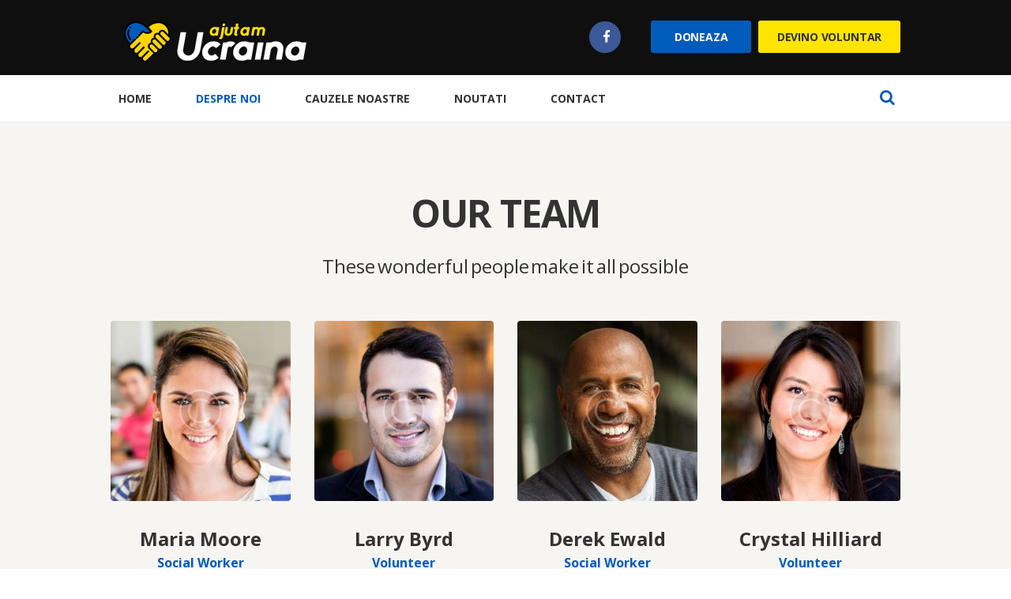

--- FILE ---
content_type: text/html; charset=UTF-8
request_url: https://ajutam.ro/about-us-style-2/
body_size: 17098
content:
<!DOCTYPE html>
<html lang="en-US" class="scheme_original">

<head>
	<title>About Us Style 2 &#8211; Hope</title>
<meta name='robots' content='max-image-preview:large' />
		<meta charset="UTF-8" />
		<meta name="viewport" content="width=device-width, initial-scale=1, maximum-scale=1">
		<meta name="format-detection" content="telephone=no">
	
		<link rel="profile" href="//gmpg.org/xfn/11" />
		<link rel="pingback" href="https://ajutam.ro/xmlrpc.php" />
		<link rel='dns-prefetch' href='//fonts.googleapis.com' />
<link rel="alternate" type="application/rss+xml" title="Hope &raquo; Feed" href="https://ajutam.ro/feed/" />
<link rel="alternate" type="application/rss+xml" title="Hope &raquo; Comments Feed" href="https://ajutam.ro/comments/feed/" />
<link rel="alternate" type="text/calendar" title="Hope &raquo; iCal Feed" href="https://ajutam.ro/events/?ical=1" />
<link rel="alternate" title="oEmbed (JSON)" type="application/json+oembed" href="https://ajutam.ro/wp-json/oembed/1.0/embed?url=https%3A%2F%2Fajutam.ro%2Fabout-us-style-2%2F" />
<link rel="alternate" title="oEmbed (XML)" type="text/xml+oembed" href="https://ajutam.ro/wp-json/oembed/1.0/embed?url=https%3A%2F%2Fajutam.ro%2Fabout-us-style-2%2F&#038;format=xml" />
<style id='wp-img-auto-sizes-contain-inline-css' type='text/css'>
img:is([sizes=auto i],[sizes^="auto," i]){contain-intrinsic-size:3000px 1500px}
/*# sourceURL=wp-img-auto-sizes-contain-inline-css */
</style>
<style id='wp-emoji-styles-inline-css' type='text/css'>

	img.wp-smiley, img.emoji {
		display: inline !important;
		border: none !important;
		box-shadow: none !important;
		height: 1em !important;
		width: 1em !important;
		margin: 0 0.07em !important;
		vertical-align: -0.1em !important;
		background: none !important;
		padding: 0 !important;
	}
/*# sourceURL=wp-emoji-styles-inline-css */
</style>
<style id='classic-theme-styles-inline-css' type='text/css'>
/*! This file is auto-generated */
.wp-block-button__link{color:#fff;background-color:#32373c;border-radius:9999px;box-shadow:none;text-decoration:none;padding:calc(.667em + 2px) calc(1.333em + 2px);font-size:1.125em}.wp-block-file__button{background:#32373c;color:#fff;text-decoration:none}
/*# sourceURL=/wp-includes/css/classic-themes.min.css */
</style>
<link rel='stylesheet' id='contact-form-7-css' href='https://ajutam.ro/wp-content/plugins/contact-form-7/includes/css/styles.css?ver=5.5.6' type='text/css' media='all' />
<link rel='stylesheet' id='esg-plugin-settings-css' href='https://ajutam.ro/wp-content/plugins/essential-grid/public/assets/css/settings.css?ver=3.0.14' type='text/css' media='all' />
<link rel='stylesheet' id='tp-fontello-css' href='https://ajutam.ro/wp-content/plugins/essential-grid/public/assets/font/fontello/css/fontello.css?ver=3.0.14' type='text/css' media='all' />
<link rel='stylesheet' id='woocommerce-layout-css' href='https://ajutam.ro/wp-content/plugins/woocommerce/assets/css/woocommerce-layout.css?ver=6.2.1' type='text/css' media='all' />
<link rel='stylesheet' id='woocommerce-smallscreen-css' href='https://ajutam.ro/wp-content/plugins/woocommerce/assets/css/woocommerce-smallscreen.css?ver=6.2.1' type='text/css' media='only screen and (max-width: 768px)' />
<link rel='stylesheet' id='woocommerce-general-css' href='https://ajutam.ro/wp-content/plugins/woocommerce/assets/css/woocommerce.css?ver=6.2.1' type='text/css' media='all' />
<style id='woocommerce-inline-inline-css' type='text/css'>
.woocommerce form .form-row .required { visibility: visible; }
/*# sourceURL=woocommerce-inline-inline-css */
</style>
<link rel='stylesheet' id='give-styles-css' href='https://ajutam.ro/wp-content/plugins/give/assets/dist/css/give.css?ver=2.19.1' type='text/css' media='all' />
<link rel='stylesheet' id='give-donation-summary-style-frontend-css' href='https://ajutam.ro/wp-content/plugins/give/assets/dist/css/give-donation-summary.css?ver=2.19.1' type='text/css' media='all' />
<link rel='stylesheet' id='parent-style-css' href='https://ajutam.ro/wp-content/themes/charity-is-hope/style.css?ver=6.9' type='text/css' media='all' />
<link rel='stylesheet' id='charity-is-hope-font-WCManoNegraBta-style-css' href='https://ajutam.ro/wp-content/themes/charity-is-hope/css/font-face/WCManoNegraBta/stylesheet.css' type='text/css' media='all' />
<link rel='stylesheet' id='charity-is-hope-font-google-fonts-style-css' href='//fonts.googleapis.com/css?family=Open+Sans:300,300italic,400,400italic,700,700italic&#038;subset=latin,latin-ext' type='text/css' media='all' />
<link rel='stylesheet' id='fontello-style-css' href='https://ajutam.ro/wp-content/themes/charity-is-hope/css/fontello/css/fontello.css' type='text/css' media='all' />
<link rel='stylesheet' id='charity-is-hope-main-style-css' href='https://ajutam.ro/wp-content/themes/charity-is-hope-child/style.css' type='text/css' media='all' />
<link rel='stylesheet' id='charity-is-hope-animation-style-css' href='https://ajutam.ro/wp-content/themes/charity-is-hope/fw/css/core.animation.css' type='text/css' media='all' />
<link rel='stylesheet' id='charity_is_hope-shortcodes-style-css' href='https://ajutam.ro/wp-content/plugins/trx_utils/shortcodes/theme.shortcodes.css' type='text/css' media='all' />
<link rel='stylesheet' id='charity-is-hope-theme-style-css' href='https://ajutam.ro/wp-content/themes/charity-is-hope/css/theme.css' type='text/css' media='all' />
<style id='charity-is-hope-theme-style-inline-css' type='text/css'>
  .contacts_wrap .logo img{height:121px}
/*# sourceURL=charity-is-hope-theme-style-inline-css */
</style>
<link rel='stylesheet' id='charity-is-hope-plugin-tribe-events-style-css' href='https://ajutam.ro/wp-content/themes/charity-is-hope/css/plugin.tribe-events.css' type='text/css' media='all' />
<link rel='stylesheet' id='charity-is-hope-plugin-give-style-css' href='https://ajutam.ro/wp-content/themes/charity-is-hope/css/plugin.give.css' type='text/css' media='all' />
<link rel='stylesheet' id='charity-is-hope-responsive-style-css' href='https://ajutam.ro/wp-content/themes/charity-is-hope/css/responsive.css' type='text/css' media='all' />
<link rel='stylesheet' id='mediaelement-css' href='https://ajutam.ro/wp-includes/js/mediaelement/mediaelementplayer-legacy.min.css?ver=4.2.17' type='text/css' media='all' />
<link rel='stylesheet' id='wp-mediaelement-css' href='https://ajutam.ro/wp-includes/js/mediaelement/wp-mediaelement.min.css?ver=6.9' type='text/css' media='all' />
<link rel='stylesheet' id='js_composer_front-css' href='https://ajutam.ro/wp-content/plugins/js_composer/assets/css/js_composer.min.css?ver=6.8.0' type='text/css' media='all' />
<script type="text/javascript" src="https://ajutam.ro/wp-includes/js/jquery/jquery.min.js?ver=3.7.1" id="jquery-core-js"></script>
<script type="text/javascript" src="https://ajutam.ro/wp-includes/js/jquery/jquery-migrate.min.js?ver=3.4.1" id="jquery-migrate-js"></script>
<script type="text/javascript" src="https://ajutam.ro/wp-content/plugins/woocommerce/assets/js/jquery-blockui/jquery.blockUI.min.js?ver=2.7.0-wc.6.2.1" id="jquery-blockui-js"></script>
<script type="text/javascript" id="wc-add-to-cart-js-extra">
/* <![CDATA[ */
var wc_add_to_cart_params = {"ajax_url":"/wp-admin/admin-ajax.php","wc_ajax_url":"/?wc-ajax=%%endpoint%%","i18n_view_cart":"View cart","cart_url":"https://ajutam.ro/cart/","is_cart":"","cart_redirect_after_add":"no"};
//# sourceURL=wc-add-to-cart-js-extra
/* ]]> */
</script>
<script type="text/javascript" src="https://ajutam.ro/wp-content/plugins/woocommerce/assets/js/frontend/add-to-cart.min.js?ver=6.2.1" id="wc-add-to-cart-js"></script>
<script type="text/javascript" id="give-js-extra">
/* <![CDATA[ */
var give_global_vars = {"ajaxurl":"https://ajutam.ro/wp-admin/admin-ajax.php","checkout_nonce":"769a44dc6e","currency":"USD","currency_sign":"$","currency_pos":"before","thousands_separator":",","decimal_separator":".","no_gateway":"Please select a payment method.","bad_minimum":"The minimum custom donation amount for this form is","bad_maximum":"The maximum custom donation amount for this form is","general_loading":"Loading...","purchase_loading":"Please Wait...","textForOverlayScreen":"\u003Ch3\u003EProcessing...\u003C/h3\u003E\u003Cp\u003EThis will only take a second!\u003C/p\u003E","number_decimals":"2","is_test_mode":"1","give_version":"2.19.1","magnific_options":{"main_class":"give-modal","close_on_bg_click":false},"form_translation":{"payment-mode":"Please select payment mode.","give_first":"Please enter your first name.","give_last":"Please enter your last name.","give_email":"Please enter a valid email address.","give_user_login":"Invalid email address or username.","give_user_pass":"Enter a password.","give_user_pass_confirm":"Enter the password confirmation.","give_agree_to_terms":"You must agree to the terms and conditions."},"confirm_email_sent_message":"Please check your email and click on the link to access your complete donation history.","ajax_vars":{"ajaxurl":"https://ajutam.ro/wp-admin/admin-ajax.php","ajaxNonce":"9ed09adee7","loading":"Loading","select_option":"Please select an option","default_gateway":"manual","permalinks":"1","number_decimals":2},"cookie_hash":"83e129a3b4df6bf8ef06909deb5f8fbf","session_nonce_cookie_name":"wp-give_session_reset_nonce_83e129a3b4df6bf8ef06909deb5f8fbf","session_cookie_name":"wp-give_session_83e129a3b4df6bf8ef06909deb5f8fbf","delete_session_nonce_cookie":"0"};
var giveApiSettings = {"root":"https://ajutam.ro/wp-json/give-api/v2/","rest_base":"give-api/v2"};
//# sourceURL=give-js-extra
/* ]]> */
</script>
<script type="text/javascript" src="https://ajutam.ro/wp-content/plugins/give/assets/dist/js/give.js?ver=2.19.1" id="give-js"></script>
<script type="text/javascript" src="https://ajutam.ro/wp-content/plugins/js_composer/assets/js/vendors/woocommerce-add-to-cart.js?ver=6.8.0" id="vc_woocommerce-add-to-cart-js-js"></script>
<script type="text/javascript" src="https://ajutam.ro/wp-content/themes/charity-is-hope/fw/js/photostack/modernizr.min.js" id="modernizr-js"></script>
<link rel="https://api.w.org/" href="https://ajutam.ro/wp-json/" /><link rel="alternate" title="JSON" type="application/json" href="https://ajutam.ro/wp-json/wp/v2/pages/25" /><link rel="EditURI" type="application/rsd+xml" title="RSD" href="https://ajutam.ro/xmlrpc.php?rsd" />
<meta name="generator" content="WordPress 6.9" />
<meta name="generator" content="WooCommerce 6.2.1" />
<link rel="canonical" href="https://ajutam.ro/about-us-style-2/" />
<link rel='shortlink' href='https://ajutam.ro/?p=25' />
<meta name="generator" content="Give v2.19.1" />
<meta name="tec-api-version" content="v1"><meta name="tec-api-origin" content="https://ajutam.ro"><link rel="alternate" href="https://ajutam.ro/wp-json/tribe/events/v1/" />	<noscript><style>.woocommerce-product-gallery{ opacity: 1 !important; }</style></noscript>
	<meta name="generator" content="Powered by WPBakery Page Builder - drag and drop page builder for WordPress."/>
<meta name="generator" content="Powered by Slider Revolution 6.5.15 - responsive, Mobile-Friendly Slider Plugin for WordPress with comfortable drag and drop interface." />
<link rel="icon" href="https://ajutam.ro/wp-content/uploads/2022/02/apple-touch-icon.png" sizes="32x32" />
<link rel="icon" href="https://ajutam.ro/wp-content/uploads/2022/02/apple-touch-icon.png" sizes="192x192" />
<link rel="apple-touch-icon" href="https://ajutam.ro/wp-content/uploads/2022/02/apple-touch-icon.png" />
<meta name="msapplication-TileImage" content="https://ajutam.ro/wp-content/uploads/2022/02/apple-touch-icon.png" />
<script>function setREVStartSize(e){
			//window.requestAnimationFrame(function() {
				window.RSIW = window.RSIW===undefined ? window.innerWidth : window.RSIW;
				window.RSIH = window.RSIH===undefined ? window.innerHeight : window.RSIH;
				try {
					var pw = document.getElementById(e.c).parentNode.offsetWidth,
						newh;
					pw = pw===0 || isNaN(pw) ? window.RSIW : pw;
					e.tabw = e.tabw===undefined ? 0 : parseInt(e.tabw);
					e.thumbw = e.thumbw===undefined ? 0 : parseInt(e.thumbw);
					e.tabh = e.tabh===undefined ? 0 : parseInt(e.tabh);
					e.thumbh = e.thumbh===undefined ? 0 : parseInt(e.thumbh);
					e.tabhide = e.tabhide===undefined ? 0 : parseInt(e.tabhide);
					e.thumbhide = e.thumbhide===undefined ? 0 : parseInt(e.thumbhide);
					e.mh = e.mh===undefined || e.mh=="" || e.mh==="auto" ? 0 : parseInt(e.mh,0);
					if(e.layout==="fullscreen" || e.l==="fullscreen")
						newh = Math.max(e.mh,window.RSIH);
					else{
						e.gw = Array.isArray(e.gw) ? e.gw : [e.gw];
						for (var i in e.rl) if (e.gw[i]===undefined || e.gw[i]===0) e.gw[i] = e.gw[i-1];
						e.gh = e.el===undefined || e.el==="" || (Array.isArray(e.el) && e.el.length==0)? e.gh : e.el;
						e.gh = Array.isArray(e.gh) ? e.gh : [e.gh];
						for (var i in e.rl) if (e.gh[i]===undefined || e.gh[i]===0) e.gh[i] = e.gh[i-1];
											
						var nl = new Array(e.rl.length),
							ix = 0,
							sl;
						e.tabw = e.tabhide>=pw ? 0 : e.tabw;
						e.thumbw = e.thumbhide>=pw ? 0 : e.thumbw;
						e.tabh = e.tabhide>=pw ? 0 : e.tabh;
						e.thumbh = e.thumbhide>=pw ? 0 : e.thumbh;
						for (var i in e.rl) nl[i] = e.rl[i]<window.RSIW ? 0 : e.rl[i];
						sl = nl[0];
						for (var i in nl) if (sl>nl[i] && nl[i]>0) { sl = nl[i]; ix=i;}
						var m = pw>(e.gw[ix]+e.tabw+e.thumbw) ? 1 : (pw-(e.tabw+e.thumbw)) / (e.gw[ix]);
						newh =  (e.gh[ix] * m) + (e.tabh + e.thumbh);
					}
					var el = document.getElementById(e.c);
					if (el!==null && el) el.style.height = newh+"px";
					el = document.getElementById(e.c+"_wrapper");
					if (el!==null && el) {
						el.style.height = newh+"px";
						el.style.display = "block";
					}
				} catch(e){
					console.log("Failure at Presize of Slider:" + e)
				}
			//});
		  };</script>
<style type="text/css" data-type="vc_shortcodes-custom-css">.vc_custom_1473435558335{background-color: #f6f5f2 !important;}.vc_custom_1474283141363{background-image: url(https://charity-is-hope.themerex.net/wp-content/uploads/2016/09/bg-3.jpg?id=325) !important;background-position: center !important;background-repeat: no-repeat !important;background-size: cover !important;}.vc_custom_1474278718724{background-image: url(https://charity-is-hope.themerex.net/wp-content/uploads/2016/09/bg-5.jpg?id=555) !important;background-position: center !important;background-repeat: no-repeat !important;background-size: cover !important;}</style><noscript><style> .wpb_animate_when_almost_visible { opacity: 1; }</style></noscript><style id='global-styles-inline-css' type='text/css'>
:root{--wp--preset--aspect-ratio--square: 1;--wp--preset--aspect-ratio--4-3: 4/3;--wp--preset--aspect-ratio--3-4: 3/4;--wp--preset--aspect-ratio--3-2: 3/2;--wp--preset--aspect-ratio--2-3: 2/3;--wp--preset--aspect-ratio--16-9: 16/9;--wp--preset--aspect-ratio--9-16: 9/16;--wp--preset--color--black: #000000;--wp--preset--color--cyan-bluish-gray: #abb8c3;--wp--preset--color--white: #ffffff;--wp--preset--color--pale-pink: #f78da7;--wp--preset--color--vivid-red: #cf2e2e;--wp--preset--color--luminous-vivid-orange: #ff6900;--wp--preset--color--luminous-vivid-amber: #fcb900;--wp--preset--color--light-green-cyan: #7bdcb5;--wp--preset--color--vivid-green-cyan: #00d084;--wp--preset--color--pale-cyan-blue: #8ed1fc;--wp--preset--color--vivid-cyan-blue: #0693e3;--wp--preset--color--vivid-purple: #9b51e0;--wp--preset--gradient--vivid-cyan-blue-to-vivid-purple: linear-gradient(135deg,rgb(6,147,227) 0%,rgb(155,81,224) 100%);--wp--preset--gradient--light-green-cyan-to-vivid-green-cyan: linear-gradient(135deg,rgb(122,220,180) 0%,rgb(0,208,130) 100%);--wp--preset--gradient--luminous-vivid-amber-to-luminous-vivid-orange: linear-gradient(135deg,rgb(252,185,0) 0%,rgb(255,105,0) 100%);--wp--preset--gradient--luminous-vivid-orange-to-vivid-red: linear-gradient(135deg,rgb(255,105,0) 0%,rgb(207,46,46) 100%);--wp--preset--gradient--very-light-gray-to-cyan-bluish-gray: linear-gradient(135deg,rgb(238,238,238) 0%,rgb(169,184,195) 100%);--wp--preset--gradient--cool-to-warm-spectrum: linear-gradient(135deg,rgb(74,234,220) 0%,rgb(151,120,209) 20%,rgb(207,42,186) 40%,rgb(238,44,130) 60%,rgb(251,105,98) 80%,rgb(254,248,76) 100%);--wp--preset--gradient--blush-light-purple: linear-gradient(135deg,rgb(255,206,236) 0%,rgb(152,150,240) 100%);--wp--preset--gradient--blush-bordeaux: linear-gradient(135deg,rgb(254,205,165) 0%,rgb(254,45,45) 50%,rgb(107,0,62) 100%);--wp--preset--gradient--luminous-dusk: linear-gradient(135deg,rgb(255,203,112) 0%,rgb(199,81,192) 50%,rgb(65,88,208) 100%);--wp--preset--gradient--pale-ocean: linear-gradient(135deg,rgb(255,245,203) 0%,rgb(182,227,212) 50%,rgb(51,167,181) 100%);--wp--preset--gradient--electric-grass: linear-gradient(135deg,rgb(202,248,128) 0%,rgb(113,206,126) 100%);--wp--preset--gradient--midnight: linear-gradient(135deg,rgb(2,3,129) 0%,rgb(40,116,252) 100%);--wp--preset--font-size--small: 13px;--wp--preset--font-size--medium: 20px;--wp--preset--font-size--large: 36px;--wp--preset--font-size--x-large: 42px;--wp--preset--spacing--20: 0.44rem;--wp--preset--spacing--30: 0.67rem;--wp--preset--spacing--40: 1rem;--wp--preset--spacing--50: 1.5rem;--wp--preset--spacing--60: 2.25rem;--wp--preset--spacing--70: 3.38rem;--wp--preset--spacing--80: 5.06rem;--wp--preset--shadow--natural: 6px 6px 9px rgba(0, 0, 0, 0.2);--wp--preset--shadow--deep: 12px 12px 50px rgba(0, 0, 0, 0.4);--wp--preset--shadow--sharp: 6px 6px 0px rgba(0, 0, 0, 0.2);--wp--preset--shadow--outlined: 6px 6px 0px -3px rgb(255, 255, 255), 6px 6px rgb(0, 0, 0);--wp--preset--shadow--crisp: 6px 6px 0px rgb(0, 0, 0);}:where(.is-layout-flex){gap: 0.5em;}:where(.is-layout-grid){gap: 0.5em;}body .is-layout-flex{display: flex;}.is-layout-flex{flex-wrap: wrap;align-items: center;}.is-layout-flex > :is(*, div){margin: 0;}body .is-layout-grid{display: grid;}.is-layout-grid > :is(*, div){margin: 0;}:where(.wp-block-columns.is-layout-flex){gap: 2em;}:where(.wp-block-columns.is-layout-grid){gap: 2em;}:where(.wp-block-post-template.is-layout-flex){gap: 1.25em;}:where(.wp-block-post-template.is-layout-grid){gap: 1.25em;}.has-black-color{color: var(--wp--preset--color--black) !important;}.has-cyan-bluish-gray-color{color: var(--wp--preset--color--cyan-bluish-gray) !important;}.has-white-color{color: var(--wp--preset--color--white) !important;}.has-pale-pink-color{color: var(--wp--preset--color--pale-pink) !important;}.has-vivid-red-color{color: var(--wp--preset--color--vivid-red) !important;}.has-luminous-vivid-orange-color{color: var(--wp--preset--color--luminous-vivid-orange) !important;}.has-luminous-vivid-amber-color{color: var(--wp--preset--color--luminous-vivid-amber) !important;}.has-light-green-cyan-color{color: var(--wp--preset--color--light-green-cyan) !important;}.has-vivid-green-cyan-color{color: var(--wp--preset--color--vivid-green-cyan) !important;}.has-pale-cyan-blue-color{color: var(--wp--preset--color--pale-cyan-blue) !important;}.has-vivid-cyan-blue-color{color: var(--wp--preset--color--vivid-cyan-blue) !important;}.has-vivid-purple-color{color: var(--wp--preset--color--vivid-purple) !important;}.has-black-background-color{background-color: var(--wp--preset--color--black) !important;}.has-cyan-bluish-gray-background-color{background-color: var(--wp--preset--color--cyan-bluish-gray) !important;}.has-white-background-color{background-color: var(--wp--preset--color--white) !important;}.has-pale-pink-background-color{background-color: var(--wp--preset--color--pale-pink) !important;}.has-vivid-red-background-color{background-color: var(--wp--preset--color--vivid-red) !important;}.has-luminous-vivid-orange-background-color{background-color: var(--wp--preset--color--luminous-vivid-orange) !important;}.has-luminous-vivid-amber-background-color{background-color: var(--wp--preset--color--luminous-vivid-amber) !important;}.has-light-green-cyan-background-color{background-color: var(--wp--preset--color--light-green-cyan) !important;}.has-vivid-green-cyan-background-color{background-color: var(--wp--preset--color--vivid-green-cyan) !important;}.has-pale-cyan-blue-background-color{background-color: var(--wp--preset--color--pale-cyan-blue) !important;}.has-vivid-cyan-blue-background-color{background-color: var(--wp--preset--color--vivid-cyan-blue) !important;}.has-vivid-purple-background-color{background-color: var(--wp--preset--color--vivid-purple) !important;}.has-black-border-color{border-color: var(--wp--preset--color--black) !important;}.has-cyan-bluish-gray-border-color{border-color: var(--wp--preset--color--cyan-bluish-gray) !important;}.has-white-border-color{border-color: var(--wp--preset--color--white) !important;}.has-pale-pink-border-color{border-color: var(--wp--preset--color--pale-pink) !important;}.has-vivid-red-border-color{border-color: var(--wp--preset--color--vivid-red) !important;}.has-luminous-vivid-orange-border-color{border-color: var(--wp--preset--color--luminous-vivid-orange) !important;}.has-luminous-vivid-amber-border-color{border-color: var(--wp--preset--color--luminous-vivid-amber) !important;}.has-light-green-cyan-border-color{border-color: var(--wp--preset--color--light-green-cyan) !important;}.has-vivid-green-cyan-border-color{border-color: var(--wp--preset--color--vivid-green-cyan) !important;}.has-pale-cyan-blue-border-color{border-color: var(--wp--preset--color--pale-cyan-blue) !important;}.has-vivid-cyan-blue-border-color{border-color: var(--wp--preset--color--vivid-cyan-blue) !important;}.has-vivid-purple-border-color{border-color: var(--wp--preset--color--vivid-purple) !important;}.has-vivid-cyan-blue-to-vivid-purple-gradient-background{background: var(--wp--preset--gradient--vivid-cyan-blue-to-vivid-purple) !important;}.has-light-green-cyan-to-vivid-green-cyan-gradient-background{background: var(--wp--preset--gradient--light-green-cyan-to-vivid-green-cyan) !important;}.has-luminous-vivid-amber-to-luminous-vivid-orange-gradient-background{background: var(--wp--preset--gradient--luminous-vivid-amber-to-luminous-vivid-orange) !important;}.has-luminous-vivid-orange-to-vivid-red-gradient-background{background: var(--wp--preset--gradient--luminous-vivid-orange-to-vivid-red) !important;}.has-very-light-gray-to-cyan-bluish-gray-gradient-background{background: var(--wp--preset--gradient--very-light-gray-to-cyan-bluish-gray) !important;}.has-cool-to-warm-spectrum-gradient-background{background: var(--wp--preset--gradient--cool-to-warm-spectrum) !important;}.has-blush-light-purple-gradient-background{background: var(--wp--preset--gradient--blush-light-purple) !important;}.has-blush-bordeaux-gradient-background{background: var(--wp--preset--gradient--blush-bordeaux) !important;}.has-luminous-dusk-gradient-background{background: var(--wp--preset--gradient--luminous-dusk) !important;}.has-pale-ocean-gradient-background{background: var(--wp--preset--gradient--pale-ocean) !important;}.has-electric-grass-gradient-background{background: var(--wp--preset--gradient--electric-grass) !important;}.has-midnight-gradient-background{background: var(--wp--preset--gradient--midnight) !important;}.has-small-font-size{font-size: var(--wp--preset--font-size--small) !important;}.has-medium-font-size{font-size: var(--wp--preset--font-size--medium) !important;}.has-large-font-size{font-size: var(--wp--preset--font-size--large) !important;}.has-x-large-font-size{font-size: var(--wp--preset--font-size--x-large) !important;}
/*# sourceURL=global-styles-inline-css */
</style>
<link rel='stylesheet' id='messages-style-css' href='https://ajutam.ro/wp-content/themes/charity-is-hope/fw/js/core.messages/core.messages.css' type='text/css' media='all' />
<link rel='stylesheet' id='swiperslider-style-css' href='https://ajutam.ro/wp-content/themes/charity-is-hope/fw/js/swiper/swiper.css' type='text/css' media='all' />
<link rel='stylesheet' id='rs-plugin-settings-css' href='https://ajutam.ro/wp-content/plugins/revslider/public/assets/css/rs6.css?ver=6.5.15' type='text/css' media='all' />
<style id='rs-plugin-settings-inline-css' type='text/css'>
#rs-demo-id {}
/*# sourceURL=rs-plugin-settings-inline-css */
</style>
</head>

<body class="wp-singular page-template-default page page-id-25 wp-theme-charity-is-hope wp-child-theme-charity-is-hope-child theme-charity-is-hope ua_chrome woocommerce-no-js give-test-mode give-page tribe-no-js charity_is_hope_body body_style_wide top_style_header_1 body_filled article_style_stretch layout_single-standard template_single-standard scheme_original top_panel_show top_panel_above sidebar_hide  wpb-js-composer js-comp-ver-6.8.0 vc_responsive">
	<a id="toc_home" class="sc_anchor" title="Home" data-description="&lt;i&gt;Return to Home&lt;/i&gt; - &lt;br&gt;navigate to home page of the site" data-icon="icon-home" data-url="https://ajutam.ro/" data-separator="yes"></a><a id="toc_top" class="sc_anchor" title="To Top" data-description="&lt;i&gt;Back to top&lt;/i&gt; - &lt;br&gt;scroll to top of the page" data-icon="icon-double-up" data-url="" data-separator="yes"></a>
	
	<div class="body_wrap">

		
		<div class="page_wrap">

				<div class="header_mobile">
		<div class="content_wrap">
			<div class="menu_button icon-menu"></div>
					<div class="logo">
			<a href="https://ajutam.ro/"><img src="https://ajutam.ro/wp-content/uploads/2022/02/logo_ajutam.png" class="logo_main" alt="Image" width="255" height="67"></a>
		</div>
				</div>
		<div class="side_wrap">
			<div class="close">Close</div>
			<div class="panel_top">
				<nav class="menu_main_nav_area">
					<ul id="menu_mobile" class="menu_main_nav"><li id="menu-item-4049" class="menu-item menu-item-type-post_type menu-item-object-page menu-item-home menu-item-4049"><a href="https://ajutam.ro/"><span>Home</span></a></li>
<li id="menu-item-4034" class="menu-item menu-item-type-post_type menu-item-object-page current-menu-item page_item page-item-25 current_page_item menu-item-4034"><a href="https://ajutam.ro/about-us-style-2/" aria-current="page"><span>Despre noi</span></a></li>
<li id="menu-item-4036" class="menu-item menu-item-type-post_type menu-item-object-page menu-item-4036"><a href="https://ajutam.ro/our-causes/"><span>Cauzele Noastre</span></a></li>
<li id="menu-item-4042" class="menu-item menu-item-type-post_type menu-item-object-page menu-item-4042"><a href="https://ajutam.ro/masonry-2-columns/"><span>Noutati</span></a></li>
<li id="menu-item-4048" class="menu-item menu-item-type-post_type menu-item-object-page menu-item-4048"><a href="https://ajutam.ro/contacts/"><span>Contact</span></a></li>
</ul>				</nav>
				<div class="search_wrap search_style_ search_state_fixed search_ajax" data-animation="animated  normal">
						<div class="search_form_wrap">
							<form role="search" method="get" class="search_form" action="https://ajutam.ro/">
								<button type="submit" class="search_submit icon-search" title="Start search"></button>
								<input type="text" class="search_field" placeholder="Search" value="" name="s" /></form>
						</div><div class="search_results widget_area scheme_original"><a class="search_results_close icon-cancel"></a><div class="search_results_content"></div></div></div>			</div>
			
			

			
		</div>
		<div class="mask"></div>
	</div>		
		<div class="top_panel_fixed_wrap"></div>

		<header class="top_panel_wrap top_panel_style_1 scheme_original">
			<div class="top_panel_wrap_inner top_panel_inner_style_1 top_panel_position_above">
			
			
			<div class="top_panel_middle" >
				<div class="content_wrap">
					<div class="contact_logo">
								<div class="logo">
			<a href="https://ajutam.ro/"><img src="https://ajutam.ro/wp-content/uploads/2022/02/logo_ajutam.png" class="logo_main" alt="Image" width="255" height="67"></a>
		</div>
							</div>
											<div class="contact_button">
							<a class="first_button" href="#">Doneaza</a><a class="second_button" href="/about-us-style-2/">Devino Voluntar</a>						</div>
										<div class="contact_socials">
						<div class="sc_socials sc_socials_type_icons sc_socials_shape_round sc_socials_size_tiny" data-animation="animated  normal"><div class="sc_socials_item"><a href="https://business.facebook.com/ThemeRexStudio/" target="_blank" class="social_icons social_facebook"><span class="icon-facebook"></span></a></div></div>					</div>
				</div>
			</div>

			<div class="top_panel_bottom">
				<div class="content_wrap clearfix">
					<nav class="menu_main_nav_area menu_hover_fade">
						<ul id="menu_main" class="menu_main_nav"><li class="menu-item menu-item-type-post_type menu-item-object-page menu-item-home menu-item-4049"><a href="https://ajutam.ro/"><span>Home</span></a></li>
<li class="menu-item menu-item-type-post_type menu-item-object-page current-menu-item page_item page-item-25 current_page_item menu-item-4034"><a href="https://ajutam.ro/about-us-style-2/" aria-current="page"><span>Despre noi</span></a></li>
<li class="menu-item menu-item-type-post_type menu-item-object-page menu-item-4036"><a href="https://ajutam.ro/our-causes/"><span>Cauzele Noastre</span></a></li>
<li class="menu-item menu-item-type-post_type menu-item-object-page menu-item-4042"><a href="https://ajutam.ro/masonry-2-columns/"><span>Noutati</span></a></li>
<li class="menu-item menu-item-type-post_type menu-item-object-page menu-item-4048"><a href="https://ajutam.ro/contacts/"><span>Contact</span></a></li>
</ul>					</nav>
					<div class="search_wrap search_style_fullscreen search_state_closed" data-animation="animated  normal">
						<div class="search_form_wrap">
							<form role="search" method="get" class="search_form" action="https://ajutam.ro/">
								<button type="submit" class="search_submit icon-search" title="Open search"></button>
								<input type="text" class="search_field" placeholder="Search" value="" name="s" /><a class="search_close icon-cancel"></a></form>
						</div></div>				</div>
			</div>

			</div>
		</header>

		
			<div class="page_content_wrap page_paddings_no">

				
<div class="content_wrap">
<div class="content">
<article class="itemscope post_item post_item_single post_featured_default post_format_standard post-25 page type-page status-publish hentry" itemscope itemtype="//schema.org/Article">
<section class="post_content" itemprop="articleBody"><div data-vc-full-width="true" data-vc-full-width-init="false" class="vc_row wpb_row vc_row-fluid vc_custom_1473435558335 vc_row-has-fill"><div class="wpb_column vc_column_container vc_col-sm-12"><div class="vc_column-inner"><div class="wpb_wrapper"><div id="sc_team_421399649_wrap" class="sc_team_wrap"><div id="sc_team_421399649" class="sc_team sc_team_style_team-1  margin_top_huge margin_bottom_large" style="width:100%;" data-animation="animated  normal"><h2 class="sc_team_title sc_item_title sc_item_title_without_descr">Our Team</h2><div class="sc_team_descr sc_item_descr">These wonderful people make it all possible</div><div class="sc_columns columns_wrap"><div class="column-1_4 column_padding_bottom">			<div id="sc_team_421399649_1"				class="sc_team_item sc_team_item_1 odd first"
				 data-animation="animated  normal">
				<div class="sc_team_item_avatar"><img fetchpriority="high" decoding="async" class="wp-post-image" width="370" height="370" alt="Maria Moore" src="https://ajutam.ro/wp-content/uploads/2016/09/team-4-370x370.jpg"></div>
				<div class="sc_team_item_info">
					<h5 class="sc_team_item_title"><a href="https://ajutam.ro/team/maria-moore/">Maria Moore</a></h5>
					<div class="sc_team_item_position">Social Worker</div>
					<div class="sc_socials sc_socials_type_icons sc_socials_shape_round sc_socials_size_tiny" data-animation="animated  normal"><div class="sc_socials_item"><a href="https://twitter.com/ThemerexThemes" target="_blank" class="social_icons social_twitter"><span class="icon-twitter"></span></a></div><div class="sc_socials_item"><a href="https://business.facebook.com/ThemeRexStudio/" target="_blank" class="social_icons social_facebook"><span class="icon-facebook"></span></a></div><div class="sc_socials_item"><a href="https://www.youtube.com/channel/UCnFisBimrK2aIE-hnY70kCA" target="_blank" class="social_icons social_youtube"><span class="icon-youtube"></span></a></div></div>				</div>
			</div>
		</div><div class="column-1_4 column_padding_bottom">			<div id="sc_team_421399649_2"				class="sc_team_item sc_team_item_2 even"
				 data-animation="animated  normal">
				<div class="sc_team_item_avatar"><img decoding="async" class="wp-post-image" width="370" height="370" alt="Larry Byrd" src="https://ajutam.ro/wp-content/uploads/2016/09/team-3-370x370.jpg"></div>
				<div class="sc_team_item_info">
					<h5 class="sc_team_item_title"><a href="https://ajutam.ro/team/larry-byrd/">Larry Byrd</a></h5>
					<div class="sc_team_item_position">Volunteer</div>
					<div class="sc_socials sc_socials_type_icons sc_socials_shape_round sc_socials_size_tiny" data-animation="animated  normal"><div class="sc_socials_item"><a href="https://twitter.com/ThemerexThemes" target="_blank" class="social_icons social_twitter"><span class="icon-twitter"></span></a></div><div class="sc_socials_item"><a href="https://business.facebook.com/ThemeRexStudio/" target="_blank" class="social_icons social_facebook"><span class="icon-facebook"></span></a></div><div class="sc_socials_item"><a href="https://www.youtube.com/channel/UCnFisBimrK2aIE-hnY70kCA" target="_blank" class="social_icons social_youtube"><span class="icon-youtube"></span></a></div></div>				</div>
			</div>
		</div><div class="column-1_4 column_padding_bottom">			<div id="sc_team_421399649_3"				class="sc_team_item sc_team_item_3 odd"
				 data-animation="animated  normal">
				<div class="sc_team_item_avatar"><img decoding="async" class="wp-post-image" width="370" height="370" alt="Derek Ewald" src="https://ajutam.ro/wp-content/uploads/2016/09/team-2-370x370.jpg"></div>
				<div class="sc_team_item_info">
					<h5 class="sc_team_item_title"><a href="https://ajutam.ro/team/derek-ewald/">Derek Ewald</a></h5>
					<div class="sc_team_item_position">Social Worker</div>
					<div class="sc_socials sc_socials_type_icons sc_socials_shape_round sc_socials_size_tiny" data-animation="animated  normal"><div class="sc_socials_item"><a href="https://twitter.com/ThemerexThemes" target="_blank" class="social_icons social_twitter"><span class="icon-twitter"></span></a></div><div class="sc_socials_item"><a href="https://business.facebook.com/ThemeRexStudio/" target="_blank" class="social_icons social_facebook"><span class="icon-facebook"></span></a></div><div class="sc_socials_item"><a href="https://www.youtube.com/channel/UCnFisBimrK2aIE-hnY70kCA" target="_blank" class="social_icons social_youtube"><span class="icon-youtube"></span></a></div></div>				</div>
			</div>
		</div><div class="column-1_4 column_padding_bottom">			<div id="sc_team_421399649_4"				class="sc_team_item sc_team_item_4 even"
				 data-animation="animated  normal">
				<div class="sc_team_item_avatar"><img loading="lazy" decoding="async" class="wp-post-image" width="370" height="370" alt="Crystal Hilliard" src="https://ajutam.ro/wp-content/uploads/2016/09/team-1-370x370.jpg"></div>
				<div class="sc_team_item_info">
					<h5 class="sc_team_item_title"><a href="https://ajutam.ro/team/crystal-hilliard/">Crystal Hilliard</a></h5>
					<div class="sc_team_item_position">Volunteer</div>
					<div class="sc_socials sc_socials_type_icons sc_socials_shape_round sc_socials_size_tiny" data-animation="animated  normal"><div class="sc_socials_item"><a href="https://twitter.com/ThemerexThemes" target="_blank" class="social_icons social_twitter"><span class="icon-twitter"></span></a></div><div class="sc_socials_item"><a href="https://business.facebook.com/ThemeRexStudio/" target="_blank" class="social_icons social_facebook"><span class="icon-facebook"></span></a></div><div class="sc_socials_item"><a href="https://www.youtube.com/channel/UCnFisBimrK2aIE-hnY70kCA" target="_blank" class="social_icons social_youtube"><span class="icon-youtube"></span></a></div></div>				</div>
			</div>
		</div></div></div><!-- /.sc_team --></div><!-- /.sc_team_wrap --><div class="vc_empty_space"   style="height: 0.5em"><span class="vc_empty_space_inner"></span></div></div></div></div></div><div class="vc_row-full-width vc_clearfix"></div><div class="vc_row wpb_row vc_row-fluid"><div class="wpb_column vc_column_container vc_col-sm-12"><div class="vc_column-inner"><div class="wpb_wrapper"><div class="sc_section margin_top_huge" data-animation="animated  normal"><div class="sc_section_inner"><h2 class="sc_section_title sc_item_title sc_item_title_without_descr">Lives We saved</h2><div class="sc_section_descr sc_item_descr">Lorem ipsum dolor sit amet</div><div class="sc_section_content_wrap"></div></div></div></div></div></div></div><div class="vc_row wpb_row vc_row-fluid"><div class="wpb_column vc_column_container vc_col-sm-3"><div class="vc_column-inner"><div class="wpb_wrapper"><div id="sc_skills_diagram_1476476695" class="sc_skills sc_skills_counter" data-animation="animated  normal" data-type="counter" data-caption="Skills"><div class="columns_wrap sc_skills_columns sc_skills_columns_1"><div class="sc_skills_column column-1_1"><div class="sc_skills_item sc_skills_style_2 odd first"><div class="sc_skills_count"><div class="sc_skills_total" data-start="0" data-stop="1604" data-step="16" data-max="1604" data-speed="26" data-duration="2607" data-ed="">0</div></div><div class="sc_skills_info"><div class="sc_skills_label">Asian</div></div></div></div></div></div>
	<div class="wpb_text_column wpb_content_element " >
		<div class="wpb_wrapper">
			<p>Lorem ipsum dolor sit amet eiusmod inim.</p>

		</div>
	</div>
<div class="vc_empty_space"   style="height: 2em"><span class="vc_empty_space_inner"></span></div></div></div></div><div class="wpb_column vc_column_container vc_col-sm-3"><div class="vc_column-inner"><div class="wpb_wrapper"><div id="sc_skills_diagram_856552591" class="sc_skills sc_skills_counter" data-animation="animated  normal" data-type="counter" data-caption="Skills"><div class="columns_wrap sc_skills_columns sc_skills_columns_1"><div class="sc_skills_column column-1_1"><div class="sc_skills_item sc_skills_style_2 odd first"><div class="sc_skills_count"><div class="sc_skills_total" data-start="0" data-stop="4590" data-step="46" data-max="4590" data-speed="12" data-duration="1197" data-ed="">0</div></div><div class="sc_skills_info"><div class="sc_skills_label">African</div></div></div></div></div></div>
	<div class="wpb_text_column wpb_content_element " >
		<div class="wpb_wrapper">
			<p>Lorem ipsum dolor sit amet eiusmod inim.</p>

		</div>
	</div>
<div class="vc_empty_space"   style="height: 2em"><span class="vc_empty_space_inner"></span></div></div></div></div><div class="wpb_column vc_column_container vc_col-sm-3"><div class="vc_column-inner"><div class="wpb_wrapper"><div id="sc_skills_diagram_1085802211" class="sc_skills sc_skills_counter" data-animation="animated  normal" data-type="counter" data-caption="Skills"><div class="columns_wrap sc_skills_columns sc_skills_columns_1"><div class="sc_skills_column column-1_1"><div class="sc_skills_item sc_skills_style_2 odd first"><div class="sc_skills_count"><div class="sc_skills_total" data-start="0" data-stop="3100" data-step="31" data-max="3100" data-speed="36" data-duration="3600" data-ed="">0</div></div><div class="sc_skills_info"><div class="sc_skills_label">Liberian</div></div></div></div></div></div>
	<div class="wpb_text_column wpb_content_element " >
		<div class="wpb_wrapper">
			<p>Lorem ipsum dolor sit amet eiusmod inim.</p>

		</div>
	</div>
<div class="vc_empty_space"   style="height: 2em"><span class="vc_empty_space_inner"></span></div></div></div></div><div class="wpb_column vc_column_container vc_col-sm-3"><div class="vc_column-inner"><div class="wpb_wrapper"><div id="sc_skills_diagram_1259910931" class="sc_skills sc_skills_counter" data-animation="animated  normal" data-type="counter" data-caption="Skills"><div class="columns_wrap sc_skills_columns sc_skills_columns_1"><div class="sc_skills_column column-1_1"><div class="sc_skills_item sc_skills_style_2 odd first"><div class="sc_skills_count"><div class="sc_skills_total" data-start="0" data-stop="4590" data-step="46" data-max="4590" data-speed="32" data-duration="3193" data-ed="">0</div></div><div class="sc_skills_info"><div class="sc_skills_label">Syrian</div></div></div></div></div></div>
	<div class="wpb_text_column wpb_content_element " >
		<div class="wpb_wrapper">
			<p>Lorem ipsum dolor sit amet eiusmod inim.</p>

		</div>
	</div>
<div class="vc_empty_space"   style="height: 2em"><span class="vc_empty_space_inner"></span></div></div></div></div></div><div class="vc_row wpb_row vc_row-fluid"><div class="wpb_column vc_column_container vc_col-sm-12"><div class="vc_column-inner"><div class="wpb_wrapper"><div class="vc_empty_space"   style="height: 4em"><span class="vc_empty_space_inner"></span></div></div></div></div></div><div data-vc-full-width="true" data-vc-full-width-init="false" class="vc_row wpb_row vc_row-fluid vc_custom_1474283141363 vc_row-has-fill"><div class="wpb_column vc_column_container vc_col-sm-12"><div class="vc_column-inner"><div class="wpb_wrapper"><div class="vc_empty_space"   style="height: 1em"><span class="vc_empty_space_inner"></span></div><div class="columns_wrap sc_columns columns_nofluid sc_columns_count_2 donate_demo margin_top_huge margin_bottom_huge" data-animation="animated  normal"><div class="column-1_2 sc_column_item sc_column_item_1 odd first" data-animation="animated  normal"></div><div class="column-1_2 sc_column_item sc_column_item_2 even" data-animation="animated  normal"><div class="sc_section margin_left_tiny" data-animation="animated  normal"><div class="sc_section_inner"><div class="sc_section_content_wrap"><h2 class="sc_title sc_title_regular margin_top_huge margin_bottom_tiny" style="color:#ffffff;font-weight:900;font-size:3.750em;" data-animation="animated  normal">Help cindy get<br />
back to school</h2><div id="sc_call_to_action_1273027403" class="sc_call_to_action sc_call_to_action_accented sc_call_to_action_style_1 sc_call_to_action_align_left margin_bottom_tiny" data-animation="animated  normal" style="padding:0;width:100%;"><div class="sc_call_to_action_info"><div class="sc_call_to_action_descr sc_item_descr">Pellentesque lacinia urna eget luctus faucibus. Sus<br />
pendisse potenti. Morbi accumsan, arcu et feugiat hen<br />
drerit, odio quam egestas risus, tincidunt gravida est<br />
risus ut enim.</div><div class="sc_call_to_action_buttons sc_item_buttons"><div class="sc_call_to_action_button sc_item_button"><a href="/donations/" data-animation="animated  normal" class="sc_button sc_button_square sc_button_style_filled3 sc_button_size_large  sc_button_iconed icon-arrow">Donate Now</a></div></div></div></div>
	<div class="wpb_text_column wpb_content_element " >
		<div class="wpb_wrapper">
			<p><a href="https://themerex.net/"><span style="margin-top: 5px; color: #ffe400; text-transform: uppercase; font-weight: 600; font-size: 0.875em;">www.themerex.net</span></a></p>

		</div>
	</div>
</div></div></div></div></div><div class="vc_empty_space"   style="height: 5em"><span class="vc_empty_space_inner"></span></div></div></div></div></div><div class="vc_row-full-width vc_clearfix"></div><div data-vc-full-width="true" data-vc-full-width-init="false" class="vc_row wpb_row vc_row-fluid vc_custom_1474278718724 vc_row-has-fill"><div class="wpb_column vc_column_container vc_col-sm-12"><div class="vc_column-inner"><div class="wpb_wrapper"><div id="sc_testimonials_416283567" class="sc_testimonials sc_testimonials_style_testimonials-4  margin_top_huge margin_bottom_huge" data-animation="animated  normal" style="width:100%;"><h2 class="sc_testimonials_title sc_item_title sc_item_title_without_descr">Testimonials</h2><div class="sc_testimonials_descr sc_item_descr">What Our Donors Over the World Are Saying</div><div class="sc_slider_swiper swiper-slider-container sc_slider_pagination sc_slider_pagination_bottom sc_slider_nocontrols" data-interval="7188" data-slides-per-view="3" data-slides-space="30" data-slides-min-width="250"><div class="slides swiper-wrapper"><div class="swiper-slide" data-style="width:100%;" style="width:100%;">			<div id="sc_testimonials_416283567_1" class="sc_testimonial_item">
				<div class="sc_testimonial_content"><p>You do a wonderful job with the kids that require our help and support the people in need all over the globe. I will definitely join you as a volunteer!</p>
</div>
												<div class="sc_testimonial_author"><span class="sc_testimonial_author_name">Lorraine Franklin</span></div>
							</div>
		</div><div class="swiper-slide" data-style="width:100%;" style="width:100%;">			<div id="sc_testimonials_416283567_2" class="sc_testimonial_item">
				<div class="sc_testimonial_content"><p>It's always a pleasure to work with these guys - they know what they want and that is why they achieve their goals. Thanks a lot for the team spirit and your work!</p>
</div>
												<div class="sc_testimonial_author"><span class="sc_testimonial_author_name">Brett Lewis</span></div>
							</div>
		</div><div class="swiper-slide" data-style="width:100%;" style="width:100%;">			<div id="sc_testimonials_416283567_3" class="sc_testimonial_item">
				<div class="sc_testimonial_content"><p>Your performance under the most trying circumstances was nothing less than exemplary. You are the sole reason our rescue mission actually happened! Cannot thank you enough.</p>
</div>
												<div class="sc_testimonial_author"><span class="sc_testimonial_author_name">Dianna Young</span></div>
							</div>
		</div></div><div class="sc_slider_controls_wrap"><a class="sc_slider_prev" href="#"></a><a class="sc_slider_next" href="#"></a></div><div class="sc_slider_pagination_wrap"></div></div></div><div class="vc_empty_space"   style="height: 1em"><span class="vc_empty_space_inner"></span></div></div></div></div></div><div class="vc_row-full-width vc_clearfix"></div>

				</section> <!-- </section> class="post_content" itemprop="articleBody"> -->
			</article> <!-- </article> class="itemscope post_item post_item_single post_featured_default post_format_standard post-25 page type-page status-publish hentry" itemscope itemtype="//schema.org/Article"> -->	<section class="related_wrap related_wrap_empty"></section>
	
		</div> <!-- </div> class="content"> -->
	</div> <!-- </div> class="content_wrap"> -->			
			</div>		<!-- </.page_content_wrap> -->
			
						<footer class="footer_wrap widget_area scheme_dark">
				<div class="footer_wrap_inner widget_area_inner">
					<div class="content_wrap">
						<div class="columns_wrap">

															<div class="column-1_2">
																	<div class="contacts_wrap">
										<div class="contacts_wrap_inner">
														<div class="logo">
			<a href="https://ajutam.ro/"><img src="https://ajutam.ro/wp-content/uploads/2016/09/logo-footer.png" class="logo_footer" alt="Image" width="237" height="121"></a>
		</div>
														<div class="contacts_address">
													<p>Every member of Hope strongly believes that we can help a lot by donating just a little. We are committed to doing what is necessary, not only what is considered politically feasible, to preserve rainforests, protect the climate, and uphold human rights. <br /><br />The number of people who have taken action with us on our campaigns is enormous. So join us, too!<br /><br /><a style="color: #ffffff" href="mailto:hope@companyname.com">hope@companyname.com</a></p>												</div>
										</div>	<!-- /.contacts_wrap_inner -->
									</div>	<!-- /.contacts_wrap -->
								</div><div class="column-1_2 width_right">
								
							<div class="columns_wrap">
								<aside id="text-4" class="widget_number_1 widget widget_text"><h5 class="widget_title">our partners</h5>			<div class="textwidget"><div id="sc_clients_753782770_wrap" class="sc_clients_wrap"><div id="sc_clients_753782770" class="sc_clients sc_clients_style_clients-1 " style="width:100%;" data-animation="animated  normal"><div class="sc_slider_swiper swiper-slider-container sc_slider_nopagination sc_slider_nocontrols" data-interval="5878" data-slides-per-view="5" data-slides-min-width="100"><div class="slides swiper-wrapper"><div class="swiper-slide" data-style="width:100%;" style="width:100%;">			<div id="sc_clients_753782770_1" class="sc_clients_item sc_clients_item_1 odd first" data-animation="animated  normal">
								<div class="sc_client_image"><img class="wp-post-image" width="90" height="90" alt="" src="https://ajutam.ro/wp-content/uploads/2016/09/partner-2.png"></div>
							</div>
		</div><div class="swiper-slide" data-style="width:100%;" style="width:100%;">			<div id="sc_clients_753782770_2" class="sc_clients_item sc_clients_item_2 even" data-animation="animated  normal">
								<div class="sc_client_image"><img class="wp-post-image" width="90" height="90" alt="" src="https://ajutam.ro/wp-content/uploads/2016/09/partner-1.png"></div>
							</div>
		</div><div class="swiper-slide" data-style="width:100%;" style="width:100%;">			<div id="sc_clients_753782770_3" class="sc_clients_item sc_clients_item_3 odd" data-animation="animated  normal">
								<div class="sc_client_image"><img class="wp-post-image" width="90" height="90" alt="" src="https://ajutam.ro/wp-content/uploads/2016/09/partner-3.png"></div>
							</div>
		</div><div class="swiper-slide" data-style="width:100%;" style="width:100%;">			<div id="sc_clients_753782770_4" class="sc_clients_item sc_clients_item_4 even" data-animation="animated  normal">
								<div class="sc_client_image"><img class="wp-post-image" width="90" height="90" alt="" src="https://ajutam.ro/wp-content/uploads/2016/09/partner-4.png"></div>
							</div>
		</div><div class="swiper-slide" data-style="width:100%;" style="width:100%;">			<div id="sc_clients_753782770_5" class="sc_clients_item sc_clients_item_5 odd" data-animation="animated  normal">
								<div class="sc_client_image"><img class="wp-post-image" width="90" height="90" alt="" src="https://ajutam.ro/wp-content/uploads/2016/09/partner-5.png"></div>
							</div>
		</div></div><div class="sc_slider_controls_wrap"><a class="sc_slider_prev" href="#"></a><a class="sc_slider_next" href="#"></a></div><div class="sc_slider_pagination_wrap"></div></div></div><!-- /.sc_clients --></div><!-- /.sc_clients_wrap --></div>
		</aside><aside id="text-3" class="widget_number_2 widget widget_text"><h5 class="widget_title">newslettter sign-up</h5>			<div class="textwidget"><script>(function() {
	window.mc4wp = window.mc4wp || {
		listeners: [],
		forms: {
			on: function(evt, cb) {
				window.mc4wp.listeners.push(
					{
						event   : evt,
						callback: cb
					}
				);
			}
		}
	}
})();
</script><!-- Mailchimp for WordPress v4.8.6 - https://wordpress.org/plugins/mailchimp-for-wp/ --><form id="mc4wp-form-1" class="mc4wp-form mc4wp-form-532" method="post" data-id="532" data-name="form" ><div class="mc4wp-form-fields"><input type="email" name="EMAIL" placeholder="Email" required /><input type="submit" value="Subcribe" />

<label>
    <input name="i_agree_privacy_policy" type="checkbox" value="1" required=""> <a href="/privacy-policy/" target="_blank">I agree that my submitted data is being collected and stored.</a>
</label>
</div><label style="display: none !important;">Leave this field empty if you're human: <input type="text" name="_mc4wp_honeypot" value="" tabindex="-1" autocomplete="off" /></label><input type="hidden" name="_mc4wp_timestamp" value="1769739480" /><input type="hidden" name="_mc4wp_form_id" value="532" /><input type="hidden" name="_mc4wp_form_element_id" value="mc4wp-form-1" /><div class="mc4wp-response"></div></form><!-- / Mailchimp for WordPress Plugin --></div>
		</aside><aside id="charity_is_hope_widget_socials-4" class="widget_number_3 widget widget_socials"><h5 class="widget_title">Connect With Us</h5>		<div class="widget_inner">
            <div class="sc_socials sc_socials_type_icons sc_socials_shape_square sc_socials_size_small" data-animation="animated  normal"><div class="sc_socials_item"><a href="https://business.facebook.com/ThemeRexStudio/" target="_blank" class="social_icons social_facebook"><span class="icon-facebook"></span></a></div></div>		</div>

		</aside>							</div></div>
						</div>	<!-- /.columns_wrap -->
					</div>	<!-- /.content_wrap -->
				</div>	<!-- /.footer_wrap_inner -->
			</footer>	<!-- /.footer_wrap -->
 
				<div class="copyright_wrap copyright_style_text  scheme_original">
					<div class="copyright_wrap_inner">
						<div class="content_wrap">
														<div class="copyright_text"><p><a href="https://themerex.net/" target="_blank" rel="noopener">ThemeREX</a> © 2026 All Rights Reserved.</p></div>
						</div>
					</div>
				</div>
							
		</div>	<!-- /.page_wrap -->

	</div>		<!-- /.body_wrap -->
	
	<a href="#" class="scroll_to_top icon-up" title="Scroll to top"></a><div class="custom_html_section"></div>
		<script>
			window.RS_MODULES = window.RS_MODULES || {};
			window.RS_MODULES.modules = window.RS_MODULES.modules || {};
			window.RS_MODULES.waiting = window.RS_MODULES.waiting || [];
			window.RS_MODULES.defered = true;
			window.RS_MODULES.moduleWaiting = window.RS_MODULES.moduleWaiting || {};
			window.RS_MODULES.type = 'compiled';
		</script>
		<script type="speculationrules">
{"prefetch":[{"source":"document","where":{"and":[{"href_matches":"/*"},{"not":{"href_matches":["/wp-*.php","/wp-admin/*","/wp-content/uploads/*","/wp-content/*","/wp-content/plugins/*","/wp-content/themes/charity-is-hope-child/*","/wp-content/themes/charity-is-hope/*","/*\\?(.+)"]}},{"not":{"selector_matches":"a[rel~=\"nofollow\"]"}},{"not":{"selector_matches":".no-prefetch, .no-prefetch a"}}]},"eagerness":"conservative"}]}
</script>
		<script>
			var ajaxRevslider;
			function rsCustomAjaxContentLoadingFunction() {
				// CUSTOM AJAX CONTENT LOADING FUNCTION
				ajaxRevslider = function(obj) {
				
					// obj.type : Post Type
					// obj.id : ID of Content to Load
					// obj.aspectratio : The Aspect Ratio of the Container / Media
					// obj.selector : The Container Selector where the Content of Ajax will be injected. It is done via the Essential Grid on Return of Content
					
					var content	= '';
					var data	= {
						action:			'revslider_ajax_call_front',
						client_action:	'get_slider_html',
						token:			'21636d4540',
						type:			obj.type,
						id:				obj.id,
						aspectratio:	obj.aspectratio
					};
					
					// SYNC AJAX REQUEST
					jQuery.ajax({
						type:		'post',
						url:		'https://ajutam.ro/wp-admin/admin-ajax.php',
						dataType:	'json',
						data:		data,
						async:		false,
						success:	function(ret, textStatus, XMLHttpRequest) {
							if(ret.success == true)
								content = ret.data;								
						},
						error:		function(e) {
							console.log(e);
						}
					});
					
					 // FIRST RETURN THE CONTENT WHEN IT IS LOADED !!
					 return content;						 
				};
				
				// CUSTOM AJAX FUNCTION TO REMOVE THE SLIDER
				var ajaxRemoveRevslider = function(obj) {
					return jQuery(obj.selector + ' .rev_slider').revkill();
				};


				// EXTEND THE AJAX CONTENT LOADING TYPES WITH TYPE AND FUNCTION				
				if (jQuery.fn.tpessential !== undefined) 					
					if(typeof(jQuery.fn.tpessential.defaults) !== 'undefined') 
						jQuery.fn.tpessential.defaults.ajaxTypes.push({type: 'revslider', func: ajaxRevslider, killfunc: ajaxRemoveRevslider, openAnimationSpeed: 0.3});   
						// type:  Name of the Post to load via Ajax into the Essential Grid Ajax Container
						// func: the Function Name which is Called once the Item with the Post Type has been clicked
						// killfunc: function to kill in case the Ajax Window going to be removed (before Remove function !
						// openAnimationSpeed: how quick the Ajax Content window should be animated (default is 0.3)					
			}
			
			var rsCustomAjaxContent_Once = false
			if (document.readyState === "loading") 
				document.addEventListener('readystatechange',function(){
					if ((document.readyState === "interactive" || document.readyState === "complete") && !rsCustomAjaxContent_Once) {
						rsCustomAjaxContent_Once = true;
						rsCustomAjaxContentLoadingFunction();
					}
				});
			else {
				rsCustomAjaxContent_Once = true;
				rsCustomAjaxContentLoadingFunction();
			}					
		</script>
				<script>
		( function ( body ) {
			'use strict';
			body.className = body.className.replace( /\btribe-no-js\b/, 'tribe-js' );
		} )( document.body );
		</script>
		<script>(function() {function maybePrefixUrlField() {
	if (this.value.trim() !== '' && this.value.indexOf('http') !== 0) {
		this.value = "http://" + this.value;
	}
}

var urlFields = document.querySelectorAll('.mc4wp-form input[type="url"]');
if (urlFields) {
	for (var j=0; j < urlFields.length; j++) {
		urlFields[j].addEventListener('blur', maybePrefixUrlField);
	}
}
})();</script><script> /* <![CDATA[ */var tribe_l10n_datatables = {"aria":{"sort_ascending":": activate to sort column ascending","sort_descending":": activate to sort column descending"},"length_menu":"Show _MENU_ entries","empty_table":"No data available in table","info":"Showing _START_ to _END_ of _TOTAL_ entries","info_empty":"Showing 0 to 0 of 0 entries","info_filtered":"(filtered from _MAX_ total entries)","zero_records":"No matching records found","search":"Search:","all_selected_text":"All items on this page were selected. ","select_all_link":"Select all pages","clear_selection":"Clear Selection.","pagination":{"all":"All","next":"Next","previous":"Previous"},"select":{"rows":{"0":"","_":": Selected %d rows","1":": Selected 1 row"}},"datepicker":{"dayNames":["Sunday","Monday","Tuesday","Wednesday","Thursday","Friday","Saturday"],"dayNamesShort":["Sun","Mon","Tue","Wed","Thu","Fri","Sat"],"dayNamesMin":["S","M","T","W","T","F","S"],"monthNames":["January","February","March","April","May","June","July","August","September","October","November","December"],"monthNamesShort":["January","February","March","April","May","June","July","August","September","October","November","December"],"monthNamesMin":["Jan","Feb","Mar","Apr","May","Jun","Jul","Aug","Sep","Oct","Nov","Dec"],"nextText":"Next","prevText":"Prev","currentText":"Today","closeText":"Done","today":"Today","clear":"Clear"}};/* ]]> */ </script>	<script type="text/javascript">
		(function () {
			var c = document.body.className;
			c = c.replace(/woocommerce-no-js/, 'woocommerce-js');
			document.body.className = c;
		})();
	</script>
	<script type="text/javascript" src="https://ajutam.ro/wp-includes/js/dist/vendor/wp-polyfill.min.js?ver=3.15.0" id="wp-polyfill-js"></script>
<script type="text/javascript" id="contact-form-7-js-extra">
/* <![CDATA[ */
var wpcf7 = {"api":{"root":"https://ajutam.ro/wp-json/","namespace":"contact-form-7/v1"}};
//# sourceURL=contact-form-7-js-extra
/* ]]> */
</script>
<script type="text/javascript" src="https://ajutam.ro/wp-content/plugins/contact-form-7/includes/js/index.js?ver=5.5.6" id="contact-form-7-js"></script>
<script type="text/javascript" src="https://ajutam.ro/wp-content/plugins/revslider/public/assets/js/rbtools.min.js?ver=6.5.15" defer async id="tp-tools-js"></script>
<script type="text/javascript" src="https://ajutam.ro/wp-content/plugins/revslider/public/assets/js/rs6.min.js?ver=6.5.15" defer async id="revmin-js"></script>
<script type="text/javascript" id="trx_utils-js-extra">
/* <![CDATA[ */
var TRX_UTILS_STORAGE = {"ajax_url":"https://ajutam.ro/wp-admin/admin-ajax.php","ajax_nonce":"2ab53778b0","site_url":"https://ajutam.ro","user_logged_in":"0","email_mask":"^([a-zA-Z0-9_\\-]+\\.)*[a-zA-Z0-9_\\-]+@[a-z0-9_\\-]+(\\.[a-z0-9_\\-]+)*\\.[a-z]{2,6}$","msg_ajax_error":"Invalid server answer!","msg_error_global":"Invalid field's value!","msg_name_empty":"The name can't be empty","msg_email_empty":"Too short (or empty) email address","msg_email_not_valid":"E-mail address is invalid","msg_text_empty":"The message text can't be empty","msg_send_complete":"Send message complete!","msg_send_error":"Transmit failed!","login_via_ajax":"1","msg_login_empty":"The Login field can't be empty","msg_login_long":"The Login field is too long","msg_password_empty":"The password can't be empty and shorter then 4 characters","msg_password_long":"The password is too long","msg_login_success":"Login success! The page will be reloaded in 3 sec.","msg_login_error":"Login failed!","msg_not_agree":"Please, read and check 'Terms and Conditions'","msg_email_long":"E-mail address is too long","msg_password_not_equal":"The passwords in both fields are not equal","msg_registration_success":"Registration success! Please log in!","msg_registration_error":"Registration failed!"};
//# sourceURL=trx_utils-js-extra
/* ]]> */
</script>
<script type="text/javascript" src="https://ajutam.ro/wp-content/plugins/trx_utils/js/trx_utils.js" id="trx_utils-js"></script>
<script type="text/javascript" src="https://ajutam.ro/wp-content/plugins/woocommerce/assets/js/js-cookie/js.cookie.min.js?ver=2.1.4-wc.6.2.1" id="js-cookie-js"></script>
<script type="text/javascript" id="woocommerce-js-extra">
/* <![CDATA[ */
var woocommerce_params = {"ajax_url":"/wp-admin/admin-ajax.php","wc_ajax_url":"/?wc-ajax=%%endpoint%%"};
//# sourceURL=woocommerce-js-extra
/* ]]> */
</script>
<script type="text/javascript" src="https://ajutam.ro/wp-content/plugins/woocommerce/assets/js/frontend/woocommerce.min.js?ver=6.2.1" id="woocommerce-js"></script>
<script type="text/javascript" id="wc-cart-fragments-js-extra">
/* <![CDATA[ */
var wc_cart_fragments_params = {"ajax_url":"/wp-admin/admin-ajax.php","wc_ajax_url":"/?wc-ajax=%%endpoint%%","cart_hash_key":"wc_cart_hash_e9f669fa1e1abb8a19c742822ecbae86","fragment_name":"wc_fragments_e9f669fa1e1abb8a19c742822ecbae86","request_timeout":"5000"};
//# sourceURL=wc-cart-fragments-js-extra
/* ]]> */
</script>
<script type="text/javascript" src="https://ajutam.ro/wp-content/plugins/woocommerce/assets/js/frontend/cart-fragments.min.js?ver=6.2.1" id="wc-cart-fragments-js"></script>
<script type="text/javascript" src="https://ajutam.ro/wp-includes/js/dist/hooks.min.js?ver=dd5603f07f9220ed27f1" id="wp-hooks-js"></script>
<script type="text/javascript" src="https://ajutam.ro/wp-includes/js/dist/i18n.min.js?ver=c26c3dc7bed366793375" id="wp-i18n-js"></script>
<script type="text/javascript" id="wp-i18n-js-after">
/* <![CDATA[ */
wp.i18n.setLocaleData( { 'text direction\u0004ltr': [ 'ltr' ] } );
//# sourceURL=wp-i18n-js-after
/* ]]> */
</script>
<script type="text/javascript" id="give-donation-summary-script-frontend-js-extra">
/* <![CDATA[ */
var GiveDonationSummaryData = {"currencyPrecisionLookup":{"USD":2,"EUR":2,"GBP":2,"AUD":2,"BRL":2,"CAD":2,"CZK":2,"DKK":2,"HKD":2,"HUF":2,"ILS":2,"JPY":0,"MYR":2,"MXN":2,"MAD":2,"NZD":2,"NOK":2,"PHP":2,"PLN":2,"SGD":2,"KRW":0,"ZAR":2,"SEK":2,"CHF":2,"TWD":2,"THB":2,"INR":2,"TRY":2,"IRR":2,"RUB":2,"AED":2,"AMD":2,"ANG":2,"ARS":2,"AWG":2,"BAM":2,"BDT":2,"BHD":3,"BMD":2,"BND":2,"BOB":2,"BSD":2,"BWP":2,"BZD":2,"CLP":0,"CNY":2,"COP":2,"CRC":2,"CUC":2,"CUP":2,"DOP":2,"EGP":2,"GIP":2,"GTQ":2,"HNL":2,"HRK":2,"IDR":2,"ISK":0,"JMD":2,"JOD":2,"KES":2,"KWD":2,"KYD":2,"MKD":2,"NPR":2,"OMR":3,"PEN":2,"PKR":2,"RON":2,"SAR":2,"SZL":2,"TOP":2,"TZS":2,"UAH":2,"UYU":2,"VEF":2,"XCD":2,"AFN":2,"ALL":2,"AOA":2,"AZN":2,"BBD":2,"BGN":2,"BIF":0,"BTC":8,"BTN":1,"BYR":2,"BYN":2,"CDF":2,"CVE":2,"DJF":0,"DZD":2,"ERN":2,"ETB":2,"FJD":2,"FKP":2,"GEL":2,"GGP":2,"GHS":2,"GMD":2,"GNF":0,"GYD":2,"HTG":2,"IMP":2,"IQD":2,"IRT":2,"JEP":2,"KGS":2,"KHR":0,"KMF":2,"KPW":0,"KZT":2,"LAK":0,"LBP":2,"LKR":0,"LRD":2,"LSL":2,"LYD":3,"MDL":2,"MGA":0,"MMK":2,"MNT":2,"MOP":2,"MRO":2,"MUR":2,"MVR":1,"MWK":2,"MZN":0,"NAD":2,"NGN":2,"NIO":2,"PAB":2,"PGK":2,"PRB":2,"PYG":2,"QAR":2,"RSD":2,"RWF":2,"SBD":2,"SCR":2,"SDG":2,"SHP":2,"SLL":2,"SOS":2,"SRD":2,"SSP":2,"STD":2,"SYP":2,"TJS":2,"TMT":2,"TND":3,"TTD":2,"UGX":2,"UZS":2,"VND":1,"VUV":0,"WST":2,"XAF":2,"XOF":2,"XPF":2,"YER":2,"ZMW":2},"recurringLabelLookup":[]};
//# sourceURL=give-donation-summary-script-frontend-js-extra
/* ]]> */
</script>
<script type="text/javascript" src="https://ajutam.ro/wp-content/plugins/give/assets/dist/js/give-donation-summary.js?ver=2.19.1" id="give-donation-summary-script-frontend-js"></script>
<script type="text/javascript" src="https://ajutam.ro/wp-content/themes/charity-is-hope/fw/js/superfish.js" id="superfish-js"></script>
<script type="text/javascript" src="https://ajutam.ro/wp-content/themes/charity-is-hope/fw/js/core.utils.js" id="charity-is-hope-core-utils-script-js"></script>
<script type="text/javascript" id="charity-is-hope-core-init-script-js-extra">
/* <![CDATA[ */
var CHARITY_IS_HOPE_STORAGE = {"system_message":{"message":"","status":"","header":""},"theme_font":"Open Sans","theme_color":"#333333","theme_bg_color":"#ffffff","strings":{"ajax_error":"Invalid server answer","bookmark_add":"Add the bookmark","bookmark_added":"Current page has been successfully added to the bookmarks. You can see it in the right panel on the tab &#039;Bookmarks&#039;","bookmark_del":"Delete this bookmark","bookmark_title":"Enter bookmark title","bookmark_exists":"Current page already exists in the bookmarks list","search_error":"Error occurs in AJAX search! Please, type your query and press search icon for the traditional search way.","email_confirm":"On the e-mail address &quot;%s&quot; we sent a confirmation email. Please, open it and click on the link.","reviews_vote":"Thanks for your vote! New average rating is:","reviews_error":"Error saving your vote! Please, try again later.","error_like":"Error saving your like! Please, try again later.","error_global":"Global error text","name_empty":"The name can&#039;t be empty","name_long":"Too long name","email_empty":"Too short (or empty) email address","email_long":"Too long email address","email_not_valid":"Invalid email address","subject_empty":"The subject can&#039;t be empty","subject_long":"Too long subject","text_empty":"The message text can&#039;t be empty","text_long":"Too long message text","send_complete":"Send message complete!","send_error":"Transmit failed!","geocode_error":"Geocode was not successful for the following reason:","googlemap_not_avail":"Google map API not available!","editor_save_success":"Post content saved!","editor_save_error":"Error saving post data!","editor_delete_post":"You really want to delete the current post?","editor_delete_post_header":"Delete post","editor_delete_success":"Post deleted!","editor_delete_error":"Error deleting post!","editor_caption_cancel":"Cancel","editor_caption_close":"Close"},"ajax_url":"https://ajutam.ro/wp-admin/admin-ajax.php","ajax_nonce":"2ab53778b0","site_url":"https://ajutam.ro","site_protocol":"https","vc_edit_mode":"","accent1_color":"#005BBB","accent1_hover":"#FFE400","slider_height":"100","user_logged_in":"","toc_menu":"hide","toc_menu_home":"","toc_menu_top":"","menu_fixed":"1","menu_mobile":"1024","menu_hover":"fade","button_hover":"default","input_hover":"default","demo_time":"0","media_elements_enabled":"1","ajax_search_enabled":"1","ajax_search_min_length":"3","ajax_search_delay":"200","css_animation":"1","menu_animation_in":"fadeInUpSmall","menu_animation_out":"fadeOutDownSmall","popup_engine":"magnific","email_mask":"^([a-zA-Z0-9_\\-]+\\.)*[a-zA-Z0-9_\\-]+@[a-z0-9_\\-]+(\\.[a-z0-9_\\-]+)*\\.[a-z]{2,6}$","contacts_maxlength":"1000","comments_maxlength":"1000","remember_visitors_settings":"","admin_mode":"","isotope_resize_delta":"0.3","error_message_box":null,"viewmore_busy":"","video_resize_inited":"","top_panel_height":"0"};
//# sourceURL=charity-is-hope-core-init-script-js-extra
/* ]]> */
</script>
<script type="text/javascript" src="https://ajutam.ro/wp-content/themes/charity-is-hope/fw/js/core.init.js" id="charity-is-hope-core-init-script-js"></script>
<script type="text/javascript" src="https://ajutam.ro/wp-content/themes/charity-is-hope/js/theme.init.js" id="charity-is-hope-theme-init-script-js"></script>
<script type="text/javascript" id="mediaelement-core-js-before">
/* <![CDATA[ */
var mejsL10n = {"language":"en","strings":{"mejs.download-file":"Download File","mejs.install-flash":"You are using a browser that does not have Flash player enabled or installed. Please turn on your Flash player plugin or download the latest version from https://get.adobe.com/flashplayer/","mejs.fullscreen":"Fullscreen","mejs.play":"Play","mejs.pause":"Pause","mejs.time-slider":"Time Slider","mejs.time-help-text":"Use Left/Right Arrow keys to advance one second, Up/Down arrows to advance ten seconds.","mejs.live-broadcast":"Live Broadcast","mejs.volume-help-text":"Use Up/Down Arrow keys to increase or decrease volume.","mejs.unmute":"Unmute","mejs.mute":"Mute","mejs.volume-slider":"Volume Slider","mejs.video-player":"Video Player","mejs.audio-player":"Audio Player","mejs.captions-subtitles":"Captions/Subtitles","mejs.captions-chapters":"Chapters","mejs.none":"None","mejs.afrikaans":"Afrikaans","mejs.albanian":"Albanian","mejs.arabic":"Arabic","mejs.belarusian":"Belarusian","mejs.bulgarian":"Bulgarian","mejs.catalan":"Catalan","mejs.chinese":"Chinese","mejs.chinese-simplified":"Chinese (Simplified)","mejs.chinese-traditional":"Chinese (Traditional)","mejs.croatian":"Croatian","mejs.czech":"Czech","mejs.danish":"Danish","mejs.dutch":"Dutch","mejs.english":"English","mejs.estonian":"Estonian","mejs.filipino":"Filipino","mejs.finnish":"Finnish","mejs.french":"French","mejs.galician":"Galician","mejs.german":"German","mejs.greek":"Greek","mejs.haitian-creole":"Haitian Creole","mejs.hebrew":"Hebrew","mejs.hindi":"Hindi","mejs.hungarian":"Hungarian","mejs.icelandic":"Icelandic","mejs.indonesian":"Indonesian","mejs.irish":"Irish","mejs.italian":"Italian","mejs.japanese":"Japanese","mejs.korean":"Korean","mejs.latvian":"Latvian","mejs.lithuanian":"Lithuanian","mejs.macedonian":"Macedonian","mejs.malay":"Malay","mejs.maltese":"Maltese","mejs.norwegian":"Norwegian","mejs.persian":"Persian","mejs.polish":"Polish","mejs.portuguese":"Portuguese","mejs.romanian":"Romanian","mejs.russian":"Russian","mejs.serbian":"Serbian","mejs.slovak":"Slovak","mejs.slovenian":"Slovenian","mejs.spanish":"Spanish","mejs.swahili":"Swahili","mejs.swedish":"Swedish","mejs.tagalog":"Tagalog","mejs.thai":"Thai","mejs.turkish":"Turkish","mejs.ukrainian":"Ukrainian","mejs.vietnamese":"Vietnamese","mejs.welsh":"Welsh","mejs.yiddish":"Yiddish"}};
//# sourceURL=mediaelement-core-js-before
/* ]]> */
</script>
<script type="text/javascript" src="https://ajutam.ro/wp-includes/js/mediaelement/mediaelement-and-player.min.js?ver=4.2.17" id="mediaelement-core-js"></script>
<script type="text/javascript" src="https://ajutam.ro/wp-includes/js/mediaelement/mediaelement-migrate.min.js?ver=6.9" id="mediaelement-migrate-js"></script>
<script type="text/javascript" id="mediaelement-js-extra">
/* <![CDATA[ */
var _wpmejsSettings = {"pluginPath":"/wp-includes/js/mediaelement/","classPrefix":"mejs-","stretching":"responsive","audioShortcodeLibrary":"mediaelement","videoShortcodeLibrary":"mediaelement"};
//# sourceURL=mediaelement-js-extra
/* ]]> */
</script>
<script type="text/javascript" src="https://ajutam.ro/wp-includes/js/mediaelement/wp-mediaelement.min.js?ver=6.9" id="wp-mediaelement-js"></script>
<script type="text/javascript" src="https://ajutam.ro/wp-content/plugins/trx_utils/shortcodes/theme.shortcodes.js" id="charity_is_hope-shortcodes-script-js"></script>
<script type="text/javascript" src="https://ajutam.ro/wp-content/themes/charity-is-hope/fw/js/core.messages/core.messages.js" id="messages-script-js"></script>
<script type="text/javascript" src="https://ajutam.ro/wp-content/plugins/js_composer/assets/js/dist/js_composer_front.min.js?ver=6.8.0" id="wpb_composer_front_js-js"></script>
<script type="text/javascript" src="https://ajutam.ro/wp-content/themes/charity-is-hope/fw/js/swiper/swiper.js" id="swiperslider-script-js"></script>
<script type="text/javascript" defer src="https://ajutam.ro/wp-content/plugins/mailchimp-for-wp/assets/js/forms.js?ver=4.8.6" id="mc4wp-forms-api-js"></script>
<script id="wp-emoji-settings" type="application/json">
{"baseUrl":"https://s.w.org/images/core/emoji/17.0.2/72x72/","ext":".png","svgUrl":"https://s.w.org/images/core/emoji/17.0.2/svg/","svgExt":".svg","source":{"concatemoji":"https://ajutam.ro/wp-includes/js/wp-emoji-release.min.js?ver=6.9"}}
</script>
<script type="module">
/* <![CDATA[ */
/*! This file is auto-generated */
const a=JSON.parse(document.getElementById("wp-emoji-settings").textContent),o=(window._wpemojiSettings=a,"wpEmojiSettingsSupports"),s=["flag","emoji"];function i(e){try{var t={supportTests:e,timestamp:(new Date).valueOf()};sessionStorage.setItem(o,JSON.stringify(t))}catch(e){}}function c(e,t,n){e.clearRect(0,0,e.canvas.width,e.canvas.height),e.fillText(t,0,0);t=new Uint32Array(e.getImageData(0,0,e.canvas.width,e.canvas.height).data);e.clearRect(0,0,e.canvas.width,e.canvas.height),e.fillText(n,0,0);const a=new Uint32Array(e.getImageData(0,0,e.canvas.width,e.canvas.height).data);return t.every((e,t)=>e===a[t])}function p(e,t){e.clearRect(0,0,e.canvas.width,e.canvas.height),e.fillText(t,0,0);var n=e.getImageData(16,16,1,1);for(let e=0;e<n.data.length;e++)if(0!==n.data[e])return!1;return!0}function u(e,t,n,a){switch(t){case"flag":return n(e,"\ud83c\udff3\ufe0f\u200d\u26a7\ufe0f","\ud83c\udff3\ufe0f\u200b\u26a7\ufe0f")?!1:!n(e,"\ud83c\udde8\ud83c\uddf6","\ud83c\udde8\u200b\ud83c\uddf6")&&!n(e,"\ud83c\udff4\udb40\udc67\udb40\udc62\udb40\udc65\udb40\udc6e\udb40\udc67\udb40\udc7f","\ud83c\udff4\u200b\udb40\udc67\u200b\udb40\udc62\u200b\udb40\udc65\u200b\udb40\udc6e\u200b\udb40\udc67\u200b\udb40\udc7f");case"emoji":return!a(e,"\ud83e\u1fac8")}return!1}function f(e,t,n,a){let r;const o=(r="undefined"!=typeof WorkerGlobalScope&&self instanceof WorkerGlobalScope?new OffscreenCanvas(300,150):document.createElement("canvas")).getContext("2d",{willReadFrequently:!0}),s=(o.textBaseline="top",o.font="600 32px Arial",{});return e.forEach(e=>{s[e]=t(o,e,n,a)}),s}function r(e){var t=document.createElement("script");t.src=e,t.defer=!0,document.head.appendChild(t)}a.supports={everything:!0,everythingExceptFlag:!0},new Promise(t=>{let n=function(){try{var e=JSON.parse(sessionStorage.getItem(o));if("object"==typeof e&&"number"==typeof e.timestamp&&(new Date).valueOf()<e.timestamp+604800&&"object"==typeof e.supportTests)return e.supportTests}catch(e){}return null}();if(!n){if("undefined"!=typeof Worker&&"undefined"!=typeof OffscreenCanvas&&"undefined"!=typeof URL&&URL.createObjectURL&&"undefined"!=typeof Blob)try{var e="postMessage("+f.toString()+"("+[JSON.stringify(s),u.toString(),c.toString(),p.toString()].join(",")+"));",a=new Blob([e],{type:"text/javascript"});const r=new Worker(URL.createObjectURL(a),{name:"wpTestEmojiSupports"});return void(r.onmessage=e=>{i(n=e.data),r.terminate(),t(n)})}catch(e){}i(n=f(s,u,c,p))}t(n)}).then(e=>{for(const n in e)a.supports[n]=e[n],a.supports.everything=a.supports.everything&&a.supports[n],"flag"!==n&&(a.supports.everythingExceptFlag=a.supports.everythingExceptFlag&&a.supports[n]);var t;a.supports.everythingExceptFlag=a.supports.everythingExceptFlag&&!a.supports.flag,a.supports.everything||((t=a.source||{}).concatemoji?r(t.concatemoji):t.wpemoji&&t.twemoji&&(r(t.twemoji),r(t.wpemoji)))});
//# sourceURL=https://ajutam.ro/wp-includes/js/wp-emoji-loader.min.js
/* ]]> */
</script>

</body>
</html>

--- FILE ---
content_type: text/css
request_url: https://ajutam.ro/wp-content/themes/charity-is-hope-child/style.css
body_size: 351
content:
/*
 Theme Name:   Charity Is Hope Child
 Theme URI:    http://charity-is-hope.themerex.net/
 Description:  Charity Is Hope Child Theme
 Author:       ThemeREX
 Author URI:   http://themerex.net/
 Template:     charity-is-hope
 Version:      1.0
 License:      GNU General Public License v2 or later
 License URI:  http://www.gnu.org/licenses/gpl-2.0.html
 Tags:         one-column,two-columns,three-columns,four-columns,left-sidebar,right-sidebar,flexible-header,buddypress,custom-background,custom-colors,custom-header,custom-menu,editor-style,featured-image-header,featured-images,front-page-post-form,full-width-template,microformats,post-formats,sticky-post,theme-options,threaded-comments,translation-ready,holiday
 Text Domain:  charity-is-hope-child
*/

--- FILE ---
content_type: text/css
request_url: https://ajutam.ro/wp-content/themes/charity-is-hope/css/plugin.give.css
body_size: 1746
content:
/*
Theme Name: Hope
*/

#give-recurring-form, form.give-form, form[id*=give-form] {
	margin: 1.5em 0 0;
}
.content .give-wrap.container {
	margin: 2.5em 0 1em;
}

.give_forms .summary .give-form-title.entry-title {
	font-size: 2.500em;
	font-weight: 700;
	margin: 0 0 0.45em;
}

.give_forms .post_info {
	margin: 0.5em 0;
	overflow: hidden;
}

.give_forms .post_info_item.post_date {
	display: block;
	margin-bottom: 1em;
}

form#give-email-access-form input#give-email {
	max-width: 100%;
}

form[id*=give-form] #give-donation-level-radio-list>li {
	display: inline-block;
	margin-left: 0.6em;
	margin-right: 2.5em;
	margin-bottom: 1.9em;
}

form[id*=give-form] .give-donation-amount .give-currency-symbol,
form[id*=give-form] .give-donation-amount .give-currency-symbol.give-currency-position-before,
form[id*=give-form] .give-donation-amount .give-currency-symbol.give-currency-position-after {
	background-color: transparent;
	color: inherit;
	border-left: none;
	border-top: none;
	border-right: none;
	border-bottom: none;
}

.give-form fieldset legend {
	position: relative;
	display: block;
	float: none;
	left: unset;
}

.give_form .give-text-input {
	max-width: 6.5em;
	padding: 0.6em 1em;
	margin-right: 6px;
}

#give-recurring-form .form-row input[type=text],
#give-recurring-form .form-row input[type=email],
#give-recurring-form .form-row input[type=password],
#give-recurring-form .form-row input[type=tel],
#give-recurring-form .form-row input[type=url],
#give-recurring-form .form-row select,
#give-recurring-form .form-row textarea,
form.give-form .form-row input[type=text],
form.give-form .form-row input[type=email],
form.give-form .form-row input[type=password],
form.give-form .form-row input[type=tel],
form.give-form .form-row input[type=url],
form.give-form .form-row select,
form.give-form .form-row textarea,
form[id*=give-form] .form-row input[type=text],
form[id*=give-form] .form-row input[type=email],
form[id*=give-form] .form-row input[type=password],
form[id*=give-form] .form-row input[type=tel],
form[id*=give-form] .form-row input[type=url], form[id*=give-form] .form-row select,
form[id*=give-form] .form-row textarea {
	-webkit-appearance: none;
	outline: none;
	resize: none;
	padding: 0.75em 1.25em;
	font-size: 14px;
	font-weight: 600;
	border: 2px solid;
	border-right-color: transparent !important;
	border-bottom-color: transparent !important;
	-webkit-transition: all ease .3s;
	-moz-transition: all ease .3s;
	-ms-transition: all ease .3s;
	-o-transition: all ease .3s;
	transition: all ease .3s;
	-webkit-border-radius: 5px;
	-moz-border-radius: 5px;
	border-radius: 5px;
	border-bottom: none;
	border-right: none;
}

form[id*=give-form] #give-final-total-wrap .give-donation-total-label {
	padding-left: 0;
}
.sc_socials.sc_socials_size_tiny .sc_socials_item:last-child {
	margin-right: 0;
}
form[id*=give-form] #give-final-total-wrap .give-donation-total-label,
form[id*=give-form] #give-final-total-wrap .give-final-total-amount {
	font-weight: 700;
	font-style: italic;
	background-color: transparent;
	color: inherit;
	border: none;
}

#give-recurring-form .give-error,
#give-recurring-form .give-required-indicator,
form.give-form .give-error, form.give-form .give-required-indicator,
form[id*=give-form] .give-error,
form[id*=give-form] .give-required-indicator {
	display: inline;
	margin-left: 0.1em;
	vertical-align: text-top;
	font-size: 80%;
	color: #da6f5b;
}

#give-recurring-form .form-row label,
form.give-form .form-row label, form[id*=give-form] .form-row label,
.widget_give_donation_history form label {
	font-size: 14px;
	font-weight: 600;
	line-height: 18px;
	margin: 0 0 10px;
}

#give-recurring-form .form-row,
form.give-form .form-row,
form[id*=give-form] .form-row {
	margin-bottom: 1.2em;
}


form[id*=give-form] #give-final-total-wrap {
	text-align: right;
	margin: 1em 0;
}
form[id*=give-form] #give-final-total-wrap .give-donation-total-label, form[id*=give-form] #give-final-total-wrap .give-final-total-amount {
	float: none;
}
.give-submit-button-wrap .give-submit {
	float: right;
}
.give-form .post_info_bottom.post_info.post_info_share {
	margin-top: 3em;
	float: right;
}
.give-form .post_info.post_info_share .sc_socials {
	margin-right: 0;
}

/*Donation Confirmation*/
table.give-table thead th {
	font-size: 1em;
	line-height: 1.3em;
	font-weight: 700;
	padding-top: 1em;
	padding-bottom: 1em;
	letter-spacing: -0.02em;
}
table.give-table tr:first-child th, table.give-table tr:first-child td {
	text-shadow: none;
}
table.give-table th, table.give-table tbody tr td {
	padding: 1em;
	font-size: 0.875em;
	text-align: left;
}
table.give-table tbody tr td:first-child,
table.give-table th, table.give-table tbody tr td {
	border: 2px solid #ffffff;
	border-bottom: none;
	border-top: none;
}

/*Sidebar*/
.widget_give_donation_history p,
.widget_give_goal p {
	margin-bottom: 1em;
}
.give-goal-progress .raised {
	margin-bottom: 8px;
	font-weight: 700;

}
.give-goal-progress .income {
	font-size: inherit;
	line-height: inherit;
}

.give_user_history_main {
	overflow-y: auto;
}

.widget_give_donation_history table.give-table {
	margin: 0;
}
.widget_give_donation_history form label {
	display: block;
}
[id*=give-form] div.images img {
	border-radius: 4px;
}

.give-submit-button-wrap span.give-loading-animation, [id^=give-user-login-submit] span.give-loading-animation {
	margin: 1em .5em 0 0.5em;
	float: right;
}
.post_type_give_forms {
	margin-bottom: 3em;
}

.give-wrap .give-grid .give-grid__item .give-card__body .more-link,
.post_type_give_forms .more-link {
	margin-top: 0;
	padding: 0.8em 1.9em;
	-webkit-border-radius: 3px;
	-moz-border-radius: 3px;
	border-radius: 3px;
	display: inline-block;
	font-weight: 700;
	letter-spacing: -0.013em;
	text-align: center;
}

.sc_donations_style_excerpt .post_type_give_forms .post_info {
	font-size: 1em;
}
.post_type_give_forms .post_header {
	margin-bottom: 2em;
}


.sc_donations_style_extra .post_type_give_forms .post_info,
.sc_donations_style_extra .post_type_give_forms .post_header,
.sc_donations_style_extra .post_type_give_forms .post_content {
	text-align: center;
}
.sc_donations_style_extra .post_type_give_forms .post_featured {
	margin-bottom: 0;
}
.sc_donations_style_extra .post_type_give_forms .post_body {
	padding: 1.3em 1.8em;
	border-radius: 4px;
}
.sc_donations_style_extra .post_body .post_info .post_counters_number {
	font-weight: 700;
}
.sc_donations_style_extra .post_type_give_forms .more-link {
	margin-top: .5em;
}

.widget  .give_error:before, .widget  .give_success:before {
	left: -10px;
}

.give-confirm-email-btn {
	margin-right: 10px;
	line-height: 3.2em;
	font-weight: 700;
	background: transparent;
	border: none;
}
.give-confirm-email-btn:hover {
	background: transparent;
}

@media (min-width: 730px) and (max-width: 1023px) {
	[class*="give-donation-date"] {
		display: none;
	}
}
@media (max-width: 790px) {
	.give-sidebar {
		margin-bottom: 3em;
	}
}
@media (max-width: 490px) {
	[class*="give-donation-date"] {
		display: none;
	}
}

.give-wrap .give-grid .give-grid__item .give-card__title {
	font-size: 1.500em;
	font-weight: 700;
	line-height: 1.25em;
	margin-top: 1.1em;
	margin-bottom: 1.1em;
}

.give-wrap .give-grid .give-grid__item .give-card__progress .income {
	font-size: inherit;
}

.give-wrap .give-grid .give-grid__item .give-card__progress {
	margin-bottom: 2.7em;
}

.give-wrap .give-grid .give-grid__item .give-card__progress .raised {
	margin-bottom: 8px;
}

.sc_donations_style_extra .give-wrap .give-grid .give-grid__item .give-card__body {
	border-radius: 3px;
	padding: 0 0 2.8em 0;
	text-align: center;
}

.give-wrap .give-grid .give-grid__item .give-card__body .give-card__media,
.sc_donations_style_extra .give-wrap .give-grid .give-grid__item .give-card__body .give-card__media {
	overflow: hidden;
	position: relative;
	-webkit-border-radius: 4px;
	-moz-border-radius: 4px;
	border-radius: 4px;
}

.sc_donations_style_extra .give-wrap .give-grid .give-grid__item .give-card__body > .give-card__progress,
.sc_donations_style_extra .give-wrap .give-grid .give-grid__item .give-card__body > .give-card__text,
.sc_donations_style_extra .give-wrap .give-grid .give-grid__item .give-card__body > .give-card__title{
	padding-left: 1.8125rem;
	padding-right: 1.8125rem;
}

.sc_donations_style_extra .give-wrap .give-card__progress{
	box-sizing: border-box;
}

.sc_donations_style_extra .give-wrap .give-grid .give-grid__item .give-card__body > .more-link{

	margin-left: auto;
	margin-right: auto;
}

.give-wrap .give-grid .give-grid__item .give-card__body > .more-link{
	width: max-content;
}